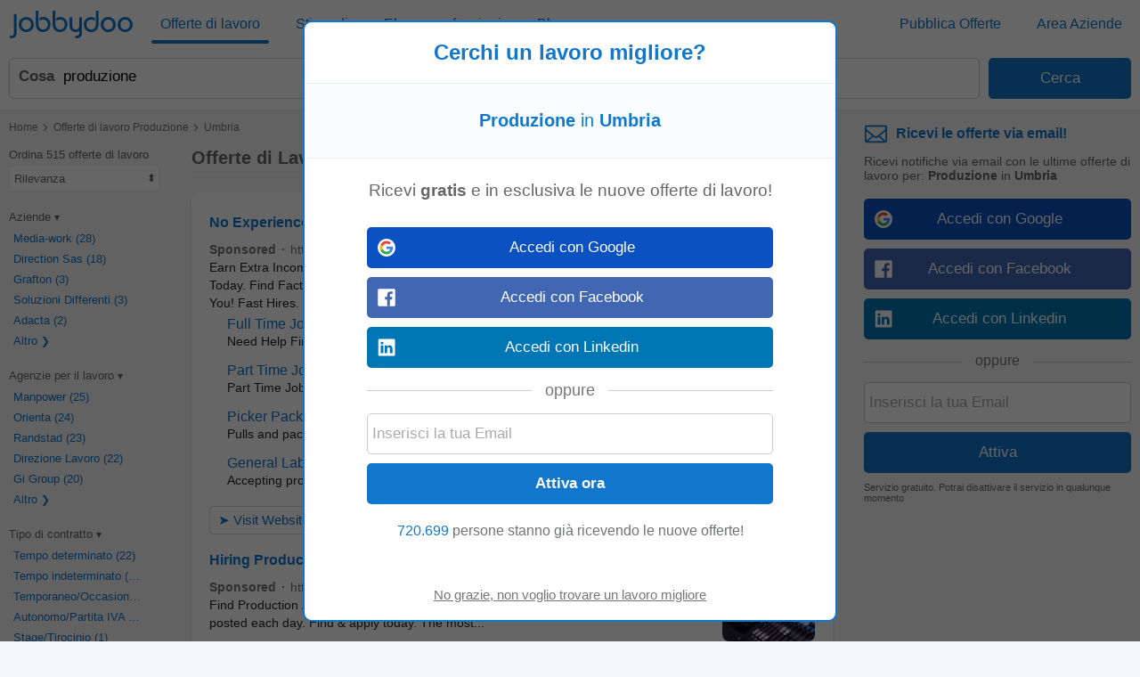

--- FILE ---
content_type: text/html; charset=UTF-8
request_url: https://syndicatedsearch.goog/afs/ads?sjk=pA7f0zUITaWvhqt%2FTELZ6Q%3D%3D&psid=8505005394&adpage=1&channel=1762794665%2B6652813869&iab_gdprApplies=false&client=pub-2783404698413455&q=Offerte%20di%20lavoro%20Produzione&r=m&hl=it&cpp=5&type=0&oe=UTF-8&ie=UTF-8&fexp=21404%2C17300002%2C17301431%2C17301432%2C17301436%2C17301266%2C72717108&format=p2%7Cn3&ad=n3p2&nocache=661768804365349&num=0&output=uds_ads_only&v=3&bsl=8&pac=2&u_his=2&u_tz=0&dt=1768804365372&u_w=1280&u_h=720&biw=1280&bih=720&psw=1280&psh=720&frm=0&uio=--&cont=csa-top-1%7Ccsa-bottom-1&drt=0&jsid=csa&jsv=855242569&rurl=https%3A%2F%2Fwww.jobbydoo.it%2Flavoro-produzione-in-umbria
body_size: 13574
content:
<!doctype html><html lang="it-US"> <head> <style id="ssr-boilerplate">body{-webkit-text-size-adjust:100%; font-family:arial,sans-serif; margin:0;}.div{-webkit-box-flex:0 0; -webkit-flex-shrink:0; flex-shrink:0;max-width:100%;}.span:last-child, .div:last-child{-webkit-box-flex:1 0; -webkit-flex-shrink:1; flex-shrink:1;}.a{text-decoration:none; text-transform:none; color:inherit; display:inline-block;}.span{-webkit-box-flex:0 0; -webkit-flex-shrink:0; flex-shrink:0;display:inline-block; overflow:hidden; text-transform:none;}.img{border:none; max-width:100%; max-height:100%;}.i_{display:-ms-flexbox; display:-webkit-box; display:-webkit-flex; display:flex;-ms-flex-align:start; -webkit-box-align:start; -webkit-align-items:flex-start; align-items:flex-start;box-sizing:border-box; overflow:hidden;}.v_{-webkit-box-flex:1 0; -webkit-flex-shrink:1; flex-shrink:1;}.j_>span:last-child, .j_>div:last-child, .w_, .w_:last-child{-webkit-box-flex:0 0; -webkit-flex-shrink:0; flex-shrink:0;}.l_{-ms-overflow-style:none; scrollbar-width:none;}.l_::-webkit-scrollbar{display:none;}.s_{position:relative; display:inline-block;}.u_{position:absolute; top:0; left:0; height:100%; background-repeat:no-repeat; background-size:auto 100%;}.t_{display:block;}.r_{display:-ms-flexbox; display:-webkit-box; display:-webkit-flex; display:flex;-ms-flex-align:center; -webkit-box-align:center; -webkit-align-items:center; align-items:center;-ms-flex-pack:center; -webkit-box-pack:center; -webkit-justify-content:center; justify-content:center;}.q_{box-sizing:border-box; max-width:100%; max-height:100%; overflow:hidden;display:-ms-flexbox; display:-webkit-box; display:-webkit-flex; display:flex;-ms-flex-align:center; -webkit-box-align:center; -webkit-align-items:center; align-items:center;-ms-flex-pack:center; -webkit-box-pack:center; -webkit-justify-content:center; justify-content:center;}.n_{text-overflow:ellipsis; white-space:nowrap;}.p_{-ms-flex-negative:1; max-width: 100%;}.m_{overflow:hidden;}.o_{white-space:nowrap;}.x_{cursor:pointer;}.y_{display:none; position:absolute; z-index:1;}.k_>div:not(.y_) {display:-webkit-inline-box; display:-moz-inline-box; display:-ms-inline-flexbox; display:-webkit-inline-flex; display:inline-flex; vertical-align:middle;}.k_.topAlign>div{vertical-align:top;}.k_.centerAlign>div{vertical-align:middle;}.k_.bottomAlign>div{vertical-align:bottom;}.k_>span, .k_>a, .k_>img, .k_{display:inline; vertical-align:middle;}.si101:nth-of-type(5n+1) > .si141{border-left: #1f8a70 7px solid;}.rssAttrContainer ~ .si101:nth-of-type(5n+2) > .si141{border-left: #1f8a70 7px solid;}.si101:nth-of-type(5n+3) > .si141{border-left: #bedb39 7px solid;}.rssAttrContainer ~ .si101:nth-of-type(5n+4) > .si141{border-left: #bedb39 7px solid;}.si101:nth-of-type(5n+5) > .si141{border-left: #ffe11a 7px solid;}.rssAttrContainer ~ .si101:nth-of-type(5n+6) > .si141{border-left: #ffe11a 7px solid;}.si101:nth-of-type(5n+2) > .si141{border-left: #fd7400 7px solid;}.rssAttrContainer ~ .si101:nth-of-type(5n+3) > .si141{border-left: #fd7400 7px solid;}.si101:nth-of-type(5n+4) > .si141{border-left: #004358 7px solid;}.rssAttrContainer ~ .si101:nth-of-type(5n+5) > .si141{border-left: #004358 7px solid;}.z_{cursor:pointer;}.si130{display:inline; text-transform:inherit;}.flexAlignStart{-ms-flex-align:start; -webkit-box-align:start; -webkit-align-items:flex-start; align-items:flex-start;}.flexAlignBottom{-ms-flex-align:end; -webkit-box-align:end; -webkit-align-items:flex-end; align-items:flex-end;}.flexAlignCenter{-ms-flex-align:center; -webkit-box-align:center; -webkit-align-items:center; align-items:center;}.flexAlignStretch{-ms-flex-align:stretch; -webkit-box-align:stretch; -webkit-align-items:stretch; align-items:stretch;}.flexJustifyStart{-ms-flex-pack:start; -webkit-box-pack:start; -webkit-justify-content:flex-start; justify-content:flex-start;}.flexJustifyCenter{-ms-flex-pack:center; -webkit-box-pack:center; -webkit-justify-content:center; justify-content:center;}.flexJustifyEnd{-ms-flex-pack:end; -webkit-box-pack:end; -webkit-justify-content:flex-end; justify-content:flex-end;}</style>  <style>.si101{background-color:#ffffff;font-family:"Helvetica Neue",arial,sans-serif;font-size:14px;line-height:20px;padding-bottom:5px;padding-left:0px;padding-right:0px;padding-top:11px;color:#222222;}.si32{width:100%; -ms-flex-negative:1;-webkit-box-flex:1 0; -webkit-flex-shrink:1; flex-shrink:1;}.si33{width:100%; -ms-flex-negative:1;-webkit-box-flex:1 0; -webkit-flex-shrink:1; flex-shrink:1;}.si39{margin-bottom:8px;margin-right:8px;}.si27{font-weight:700;font-family:"Helvetica Neue",arial,sans-serif;font-size:16px;line-height:25px;color:#1177cc;width:100%; -ms-flex-negative:1;-webkit-box-flex:1 0; -webkit-flex-shrink:1; flex-shrink:1;}.si27:hover{text-decoration:underline;}.si36{height:100%;width:100%; -ms-flex-negative:1;-webkit-box-flex:1 0; -webkit-flex-shrink:1; flex-shrink:1;}.si34{margin-bottom:0px;}.si42{width:100%; -ms-flex-negative:1;-webkit-box-flex:1 0; -webkit-flex-shrink:1; flex-shrink:1;}.si93{width:100%; -ms-flex-negative:1;-webkit-box-flex:1 0; -webkit-flex-shrink:1; flex-shrink:1;}.si28{font-size:14px;color:#767676;}.si92{padding-right:8px;width:100%; -ms-flex-negative:1;-webkit-box-flex:1 0; -webkit-flex-shrink:1; flex-shrink:1;}.si29{font-family:"Helvetica Neue",arial,sans-serif;font-size:14px;line-height:20px;max-width:600px;color:#222222;}.si96{margin-top:6px;}.si94{margin-right:8px;}.si90{margin-top:6px;}.si35{margin-left:20px;}.si38{height:100%;}.si37{height:100%;}.si1{color:#70757a;}.si5{border-radius:8px;}.si11{font-family:"Helvetica Neue",arial,sans-serif;font-size:12px;color:#70757a;}.si14{margin-left:0px;margin-top:10px;}.si15{font-family:"Helvetica Neue",arial,sans-serif;font-size:14px;line-height:24px;color:#1177cc;}.si15:hover{text-decoration:underline;}.si17{font-weight:400;font-size:14px;line-height:16px;margin-bottom:2px;}.si18{color:#1177cc;}.si18:hover{text-decoration:underline;}.si19{color:#222222;}.si20{font-family:"Helvetica Neue",arial,sans-serif;color:#767676;}.si21{font-weight:400;border-radius:4px;border:1px solid #DADCE0;font-size:15px;max-height:55px;margin-top:6px;padding-bottom:2px;padding-left:6px;padding-right:6px;padding-top:2px;color:#1177cc;}.si21:hover{text-decoration:underline;}.si22{padding-bottom:3px;padding-left:3px;padding-right:3px;padding-top:3px;}.si23{height:12px;margin-left:5px;width:12px;}.si69{max-width:104px;margin-left:8px;}.si70{padding-bottom:14px;padding-left:20px;padding-right:20px;padding-top:0px;}.si71{font-family:"Helvetica Neue",arial,sans-serif;font-size:16px;line-height:20px;color:#1177cc;}.si71:hover{text-decoration:underline;}.si102{border-radius:8px;}.si128{height:1px;width:100%; -ms-flex-negative:1;-webkit-box-flex:1 0; -webkit-flex-shrink:1; flex-shrink:1;}div>div.si128:last-child{display:none;}.si130{font-weight:700;}.si148{padding-right:0px;}.si149{height:18px;padding-left:8px;width:30px;}.si179{border-radius:8px;max-height:231px;max-width:440px;margin-bottom:12px;margin-top:12px;}.si179 > .aa_{background-color:#000000; opacity:0.02999999932944775; bottom:0; top:0; right:0; left:0; position:absolute;}.si3{font-family:"Helvetica Neue",arial,sans-serif;font-size:14px;line-height:14px;color:#666666;}.si24{color:#767676;}.si25{font-weight:700;border-radius:3px;font-size:14px;line-height:20px;color:#767676;}.si26{font-family:"Helvetica Neue",arial,sans-serif;}.si72{font-family:"Helvetica Neue",arial,sans-serif;font-size:14px;line-height:18px;color:#222222;}.adBadgeBullet{font-weight:700;padding-left:6px;padding-right:6px;}.y_{font-weight:400;background-color:#ffffff;border:1px solid #dddddd;font-family:sans-serif,arial,sans-serif;font-size:12px;line-height:12px;padding-bottom:5px;padding-left:5px;padding-right:5px;padding-top:5px;color:#666666;}.si2{padding-right:3px;}.srSpaceChar{width:3px;}.srLink{}.srLink:hover{text-decoration:underline;}.si7{padding-bottom:3px;padding-left:6px;padding-right:4px;}.ctdRatingSpacer{width:3px;}.si16{padding-left:3px;padding-right:3px;}.sitelinksLeftColumn{padding-right:20px;}.sitelinksRightColumn{padding-left:20px;}.exp-sitelinks-container{padding-top:4px;}.priceExtensionChipsExpandoPriceHyphen{margin-left:5px;}.priceExtensionChipsPrice{margin-left:5px;margin-right:5px;}.promotionExtensionOccasion{font-weight:700;}.promotionExtensionLink{}.promotionExtensionLink:hover{text-decoration:underline;}</style> <meta content="NOINDEX, NOFOLLOW" name="ROBOTS"> <meta content="telephone=no" name="format-detection"> <meta content="origin" name="referrer"> <title>Ads by Google</title>   </head> <body>  <div id="adBlock">   <div id="ssrad-master" data-csa-needs-processing="1" data-num-ads="2" class="parent_container"><div class="i_ div si135" style="-ms-flex-direction:column; -webkit-box-orient:vertical; -webkit-flex-direction:column; flex-direction:column;-ms-flex-pack:start; -webkit-box-pack:start; -webkit-justify-content:flex-start; justify-content:flex-start;-ms-flex-align:stretch; -webkit-box-align:stretch; -webkit-align-items:stretch; align-items:stretch;" data-ad-container="1"><div id="e1" class="i_ div clicktrackedAd_js si101" style="-ms-flex-direction:column; -webkit-box-orient:vertical; -webkit-flex-direction:column; flex-direction:column;"><div class="i_ div si32" style="-ms-flex-direction:row; -webkit-box-orient:horizontal; -webkit-flex-direction:row; flex-direction:row;-ms-flex-pack:start; -webkit-box-pack:start; -webkit-justify-content:flex-start; justify-content:flex-start;-ms-flex-align:stretch; -webkit-box-align:stretch; -webkit-align-items:stretch; align-items:stretch;"><div class="i_ div si33" style="-ms-flex-direction:column; -webkit-box-orient:vertical; -webkit-flex-direction:column; flex-direction:column;-ms-flex-pack:start; -webkit-box-pack:start; -webkit-justify-content:flex-start; justify-content:flex-start;-ms-flex-align:stretch; -webkit-box-align:stretch; -webkit-align-items:stretch; align-items:stretch;"><div class="i_ div si39" style="-ms-flex-direction:row; -webkit-box-orient:horizontal; -webkit-flex-direction:row; flex-direction:row;"><a class="p_ si27 a" href="https://syndicatedsearch.goog/aclk?sa=L&amp;pf=1&amp;ai=DChsSEwi3yqHf_ZaSAxXeK9QBHVPXI9wYACICCAEQARoCb2E&amp;co=1&amp;ase=2&amp;gclid=EAIaIQobChMIt8qh3_2WkgMV3ivUAR1T1yPcEAAYASAAEgJ8IPD_BwE&amp;cid=[base64]&amp;cce=2&amp;category=acrcp_v1_32&amp;sig=AOD64_0KwtowEQ8HIYMunvkCEAvP4GEg6g&amp;q&amp;nis=4&amp;adurl=https://www.jobs2careers.com/search/results?q%3Dwarehouse%26l%3D%26c1%3D2%26c2%3D0%26c3%3Dfactory%2520worker%2520jobs%26c4%3D3%26c5%3D23068%26adpos%3D%26matchtype%3Db%26network%3Ds%26device%3Dc%26devicemodel%3D%26kw%3Dfactory%2520worker%2520jobs%26pl%3D%26ifmobile%3Dn%26ifsearch%3Dy%26ifcontent%3D%26creative%3D792407466393%26geo%3D1023640%26int%3D%26gad_source%3D5%26gad_campaignid%3D23457872560%26gclid%3DEAIaIQobChMIt8qh3_2WkgMV3ivUAR1T1yPcEAAYASAAEgJ8IPD_BwE" data-nb="0" attributionsrc="" data-set-target="1" target="_top"><span data-lines="2" data-truncate="0" class="span" style="display: -webkit-box; -webkit-box-orient: vertical; overflow: hidden; -webkit-line-clamp: 2; ">No Experience Required - $17-45/Hr - Hiring Immediately</span></a></div><div class="i_ div si41" style="-ms-flex-direction:row; -webkit-box-orient:horizontal; -webkit-flex-direction:row; flex-direction:row;"><div class="i_ div si36 v_" style="-ms-flex-direction:column; -webkit-box-orient:vertical; -webkit-flex-direction:column; flex-direction:column;-ms-flex-pack:start; -webkit-box-pack:start; -webkit-justify-content:flex-start; justify-content:flex-start;-ms-flex-align:stretch; -webkit-box-align:stretch; -webkit-align-items:stretch; align-items:stretch;"><div class="i_ div si34" style="-ms-flex-direction:row; -webkit-box-orient:horizontal; -webkit-flex-direction:row; flex-direction:row;-ms-flex-pack:start; -webkit-box-pack:start; -webkit-justify-content:flex-start; justify-content:flex-start;-ms-flex-align:center; -webkit-box-align:center; -webkit-align-items:center; align-items:center;-ms-flex-wrap:wrap; -webkit-flex-wrap:wrap; flex-wrap:wrap;"><div class="i_ div si42" style="-ms-flex-direction:row; -webkit-box-orient:horizontal; -webkit-flex-direction:row; flex-direction:row;-ms-flex-pack:start; -webkit-box-pack:start; -webkit-justify-content:flex-start; justify-content:flex-start;-ms-flex-align:center; -webkit-box-align:center; -webkit-align-items:center; align-items:center;"><div class="i_ div si93 v_" style="-ms-flex-direction:row; -webkit-box-orient:horizontal; -webkit-flex-direction:row; flex-direction:row;-ms-flex-pack:start; -webkit-box-pack:start; -webkit-justify-content:flex-start; justify-content:flex-start;-ms-flex-align:center; -webkit-box-align:center; -webkit-align-items:center; align-items:center;"><div class="i_ div si25 w_" style="-ms-flex-direction:row; -webkit-box-orient:horizontal; -webkit-flex-direction:row; flex-direction:row;"><span class="p_  span">Sponsored</span><span class="p_ adBadgeBullet span">·</span></div><a class="m_ n_ si28 a" data-lines="1" data-truncate="0" href="https://syndicatedsearch.goog/aclk?sa=L&amp;pf=1&amp;ai=DChsSEwi3yqHf_ZaSAxXeK9QBHVPXI9wYACICCAEQARoCb2E&amp;co=1&amp;ase=2&amp;gclid=EAIaIQobChMIt8qh3_2WkgMV3ivUAR1T1yPcEAAYASAAEgJ8IPD_BwE&amp;cid=[base64]&amp;cce=2&amp;category=acrcp_v1_32&amp;sig=AOD64_0KwtowEQ8HIYMunvkCEAvP4GEg6g&amp;q&amp;nis=4&amp;adurl=https://www.jobs2careers.com/search/results?q%3Dwarehouse%26l%3D%26c1%3D2%26c2%3D0%26c3%3Dfactory%2520worker%2520jobs%26c4%3D3%26c5%3D23068%26adpos%3D%26matchtype%3Db%26network%3Ds%26device%3Dc%26devicemodel%3D%26kw%3Dfactory%2520worker%2520jobs%26pl%3D%26ifmobile%3Dn%26ifsearch%3Dy%26ifcontent%3D%26creative%3D792407466393%26geo%3D1023640%26int%3D%26gad_source%3D5%26gad_campaignid%3D23457872560%26gclid%3DEAIaIQobChMIt8qh3_2WkgMV3ivUAR1T1yPcEAAYASAAEgJ8IPD_BwE" data-nb="1" attributionsrc="" data-set-target="1" target="_top">https://www.<span style='display:inline;text-transform:inherit;' class="si130 span">job</span>s2careers.com/warehouse-<span style='display:inline;text-transform:inherit;' class="si130 span">job</span>s</a><div class="i_ div w_" style="-ms-flex-direction:row; -webkit-box-orient:horizontal; -webkit-flex-direction:row; flex-direction:row;-ms-flex-pack:center; -webkit-box-pack:center; -webkit-justify-content:center; justify-content:center;-ms-flex-align:center; -webkit-box-align:center; -webkit-align-items:center; align-items:center;"><a href="https://adssettings.google.com/whythisad?source=afs_3p&amp;reasons=[base64]&amp;hl=it&amp;opi=122715837" data-notrack="true" data-set-target="1" target="_top" class="a q_ si149"><img src="https://www.google.com/images/afs/snowman.png" alt="" loading="lazy" class="img" data-pingback-type="wtac"></a></div></div></div></div><div class="i_ div si91" style="-ms-flex-direction:row; -webkit-box-orient:horizontal; -webkit-flex-direction:row; flex-direction:row;"><div class="i_ div si92 v_" style="-ms-flex-direction:column; -webkit-box-orient:vertical; -webkit-flex-direction:column; flex-direction:column;-ms-flex-pack:start; -webkit-box-pack:start; -webkit-justify-content:flex-start; justify-content:flex-start;-ms-flex-align:stretch; -webkit-box-align:stretch; -webkit-align-items:stretch; align-items:stretch;"><span class="p_ si29 span"><span data-lines="4" data-truncate="0" class="span" style="display: -webkit-box; -webkit-box-orient: vertical; overflow: hidden; -webkit-line-clamp: 4; ">Earn Extra Income And Apply To New factory worker jobs. No Experience 
Required. Apply Today. Find Factory worker jobs With Higher Wages, Paid 
Time Offs &amp; Flexible Schedules Near You! Fast Hires.</span></span></div></div><div class="i_ div exp-sitelinks-container" style="-ms-flex-direction:column; -webkit-box-orient:vertical; -webkit-flex-direction:column; flex-direction:column;"><div class="i_ div si70" style="-ms-flex-direction:column; -webkit-box-orient:vertical; -webkit-flex-direction:column; flex-direction:column;-ms-flex-pack:start; -webkit-box-pack:start; -webkit-justify-content:flex-start; justify-content:flex-start;-ms-flex-align:stretch; -webkit-box-align:stretch; -webkit-align-items:stretch; align-items:stretch;"><a class="m_ n_ si71 a" data-lines="1" data-truncate="0" href="https://syndicatedsearch.goog/aclk?sa=L&amp;pf=1&amp;ai=DChsSEwi3yqHf_ZaSAxXeK9QBHVPXI9wYACICCAEQBBoCb2E&amp;co=1&amp;ase=2&amp;gclid=EAIaIQobChMIt8qh3_2WkgMV3ivUAR1T1yPcEAAYASABEgLK3vD_BwE&amp;cid=[base64]&amp;cce=2&amp;category=acrcp_v1_32&amp;sig=AOD64_15jvsfGglgd0Muzco_ZYxFrDNSKA&amp;nis=4&amp;adurl=https://www.jobs2careers.com/search/results?q%3Dfull%2Btime%26c1%3D2%26c2%3D0%26c3%3Dfactory%2520worker%2520jobs%26c4%3D3%26c5%3D23068%26adpos%3D%26matchtype%3Db%26network%3Ds%26device%3Dc%26devicemodel%3D%26kw%3Dfactory%2520worker%2520jobs%26pl%3D%26ifmobile%3Dn%26ifsearch%3Dy%26ifcontent%3D%26creative%3D792407466393%26geo%3D1023640%26int%3D%26gad_source%3D5%26gad_campaignid%3D23457872560%26gclid%3DEAIaIQobChMIt8qh3_2WkgMV3ivUAR1T1yPcEAAYASABEgLK3vD_BwE" data-nb="6" attributionsrc="" data-set-target="1" target="_top">Full Time Jobs</a><span data-lines="1" data-truncate="0" class="m_ n_ si72 span">Need Help Finding a Full Time Job? 1000&#39;s of Companies Hiring Near You</span></div><div class="i_ div si70" style="-ms-flex-direction:column; -webkit-box-orient:vertical; -webkit-flex-direction:column; flex-direction:column;-ms-flex-pack:start; -webkit-box-pack:start; -webkit-justify-content:flex-start; justify-content:flex-start;-ms-flex-align:stretch; -webkit-box-align:stretch; -webkit-align-items:stretch; align-items:stretch;"><a class="m_ n_ si71 a" data-lines="1" data-truncate="0" href="https://syndicatedsearch.goog/aclk?sa=L&amp;pf=1&amp;ai=DChsSEwi3yqHf_ZaSAxXeK9QBHVPXI9wYACICCAEQBhoCb2E&amp;co=1&amp;ase=2&amp;gclid=EAIaIQobChMIt8qh3_2WkgMV3ivUAR1T1yPcEAAYASACEgIWO_D_BwE&amp;cid=[base64]&amp;cce=2&amp;category=acrcp_v1_32&amp;sig=AOD64_0_Dnih4Mqak0Lo5_qAZbDuabchhA&amp;nis=4&amp;adurl=https://www.jobs2careers.com/search/results?q%3DPart%2BTime%26c1%3D2%26c2%3D0%26c3%3Dfactory%2520worker%2520jobs%26c4%3D3%26c5%3D23068%26adpos%3D%26matchtype%3Db%26network%3Ds%26device%3Dc%26devicemodel%3D%26kw%3Dfactory%2520worker%2520jobs%26pl%3D%26ifmobile%3Dn%26ifsearch%3Dy%26ifcontent%3D%26creative%3D792407466393%26geo%3D1023640%26int%3D%26gad_source%3D5%26gad_campaignid%3D23457872560%26gclid%3DEAIaIQobChMIt8qh3_2WkgMV3ivUAR1T1yPcEAAYASACEgIWO_D_BwE" data-nb="6" attributionsrc="" data-set-target="1" target="_top">Part Time Jobs</a><span data-lines="1" data-truncate="0" class="m_ n_ si72 span">Part Time Jobs, Careers, Employment All Flexible Job Options Near You</span></div><div class="i_ div si70" style="-ms-flex-direction:column; -webkit-box-orient:vertical; -webkit-flex-direction:column; flex-direction:column;-ms-flex-pack:start; -webkit-box-pack:start; -webkit-justify-content:flex-start; justify-content:flex-start;-ms-flex-align:stretch; -webkit-box-align:stretch; -webkit-align-items:stretch; align-items:stretch;"><a class="m_ n_ si71 a" data-lines="1" data-truncate="0" href="https://syndicatedsearch.goog/aclk?sa=L&amp;pf=1&amp;ai=DChsSEwi3yqHf_ZaSAxXeK9QBHVPXI9wYACICCAEQCRoCb2E&amp;co=1&amp;ase=2&amp;gclid=EAIaIQobChMIt8qh3_2WkgMV3ivUAR1T1yPcEAAYASADEgKN2vD_BwE&amp;cid=[base64]&amp;cce=2&amp;category=acrcp_v1_32&amp;sig=AOD64_2om6K1361Zxvt8DiByarS4U93O1A&amp;nis=4&amp;adurl=https://www.jobs2careers.com/search/results?q%3Dpacker%26l%3D%26c1%3D2%26c2%3D0%26c3%3Dfactory%2520worker%2520jobs%26c4%3D3%26c5%3D23068%26adpos%3D%26matchtype%3Db%26network%3Ds%26device%3Dc%26devicemodel%3D%26kw%3Dfactory%2520worker%2520jobs%26pl%3D%26ifmobile%3Dn%26ifsearch%3Dy%26ifcontent%3D%26creative%3D792407466393%26geo%3D1023640%26int%3D%26gad_source%3D5%26gad_campaignid%3D23457872560%26gclid%3DEAIaIQobChMIt8qh3_2WkgMV3ivUAR1T1yPcEAAYASADEgKN2vD_BwE" data-nb="6" attributionsrc="" data-set-target="1" target="_top">Picker Packer</a><span data-lines="1" data-truncate="0" class="m_ n_ si72 span">Pulls and packs product on orders Pulling from shelves to be shipped</span></div><div class="i_ div si70" style="-ms-flex-direction:column; -webkit-box-orient:vertical; -webkit-flex-direction:column; flex-direction:column;-ms-flex-pack:start; -webkit-box-pack:start; -webkit-justify-content:flex-start; justify-content:flex-start;-ms-flex-align:stretch; -webkit-box-align:stretch; -webkit-align-items:stretch; align-items:stretch;"><a class="m_ n_ si71 a" data-lines="1" data-truncate="0" href="https://syndicatedsearch.goog/aclk?sa=L&amp;pf=1&amp;ai=DChsSEwi3yqHf_ZaSAxXeK9QBHVPXI9wYACICCAEQChoCb2E&amp;co=1&amp;ase=2&amp;gclid=EAIaIQobChMIt8qh3_2WkgMV3ivUAR1T1yPcEAAYASAEEgIcm_D_BwE&amp;cid=[base64]&amp;cce=2&amp;category=acrcp_v1_32&amp;sig=AOD64_1U-f-Bo996YIazdejXTgjiblJVeg&amp;nis=4&amp;adurl=https://www.jobs2careers.com/search/results?q%3Dlabor%26l%3D%26c1%3D2%26c2%3D0%26c3%3Dfactory%2520worker%2520jobs%26c4%3D3%26c5%3D23068%26adpos%3D%26matchtype%3Db%26network%3Ds%26device%3Dc%26devicemodel%3D%26kw%3Dfactory%2520worker%2520jobs%26pl%3D%26ifmobile%3Dn%26ifsearch%3Dy%26ifcontent%3D%26creative%3D792407466393%26geo%3D1023640%26int%3D%26gad_source%3D5%26gad_campaignid%3D23457872560%26gclid%3DEAIaIQobChMIt8qh3_2WkgMV3ivUAR1T1yPcEAAYASAEEgIcm_D_BwE" data-nb="6" attributionsrc="" data-set-target="1" target="_top">General Labor</a><span data-lines="1" data-truncate="0" class="m_ n_ si72 span">Accepting products, storing items. Preparing items for delivery.</span></div></div><div class="i_ div si38" style="-ms-flex-direction:row; -webkit-box-orient:horizontal; -webkit-flex-direction:row; flex-direction:row;-ms-flex-pack:start; -webkit-box-pack:start; -webkit-justify-content:flex-start; justify-content:flex-start;-ms-flex-align:end; -webkit-box-align:end; -webkit-align-items:flex-end; align-items:flex-end;"><div class="i_ div" style="-ms-flex-direction:row; -webkit-box-orient:horizontal; -webkit-flex-direction:row; flex-direction:row;"><div class="i_ div" style="-ms-flex-direction:row; -webkit-box-orient:horizontal; -webkit-flex-direction:row; flex-direction:row;"><a href="https://syndicatedsearch.goog/aclk?sa=L&amp;pf=1&amp;ai=DChsSEwi3yqHf_ZaSAxXeK9QBHVPXI9wYACICCAEQARoCb2E&amp;co=1&amp;ase=2&amp;gclid=EAIaIQobChMIt8qh3_2WkgMV3ivUAR1T1yPcEAAYASAAEgJ8IPD_BwE&amp;cid=[base64]&amp;cce=2&amp;category=acrcp_v1_32&amp;sig=AOD64_0KwtowEQ8HIYMunvkCEAvP4GEg6g&amp;q&amp;nis=4&amp;adurl=https://www.jobs2careers.com/search/results?q%3Dwarehouse%26l%3D%26c1%3D2%26c2%3D0%26c3%3Dfactory%2520worker%2520jobs%26c4%3D3%26c5%3D23068%26adpos%3D%26matchtype%3Db%26network%3Ds%26device%3Dc%26devicemodel%3D%26kw%3Dfactory%2520worker%2520jobs%26pl%3D%26ifmobile%3Dn%26ifsearch%3Dy%26ifcontent%3D%26creative%3D792407466393%26geo%3D1023640%26int%3D%26gad_source%3D5%26gad_campaignid%3D23457872560%26gclid%3DEAIaIQobChMIt8qh3_2WkgMV3ivUAR1T1yPcEAAYASAAEgJ8IPD_BwE" data-nb="8" attributionsrc="" data-set-target="1" target="_top" class="i_ a si21" style="-ms-flex-direction:row; -webkit-box-orient:horizontal; -webkit-flex-direction:row; flex-direction:row;-ms-flex-pack:center; -webkit-box-pack:center; -webkit-justify-content:center; justify-content:center;-ms-flex-align:center; -webkit-box-align:center; -webkit-align-items:center; align-items:center;"><span class="p_ si22 span">➤ Visit Website</span></a></div></div></div></div></div></div></div></div><div id="e2" class="i_ div clicktrackedAd_js si101" style="-ms-flex-direction:column; -webkit-box-orient:vertical; -webkit-flex-direction:column; flex-direction:column;"><div class="i_ div si32" style="-ms-flex-direction:row; -webkit-box-orient:horizontal; -webkit-flex-direction:row; flex-direction:row;-ms-flex-pack:start; -webkit-box-pack:start; -webkit-justify-content:flex-start; justify-content:flex-start;-ms-flex-align:stretch; -webkit-box-align:stretch; -webkit-align-items:stretch; align-items:stretch;"><div class="i_ div si33" style="-ms-flex-direction:column; -webkit-box-orient:vertical; -webkit-flex-direction:column; flex-direction:column;-ms-flex-pack:start; -webkit-box-pack:start; -webkit-justify-content:flex-start; justify-content:flex-start;-ms-flex-align:stretch; -webkit-box-align:stretch; -webkit-align-items:stretch; align-items:stretch;"><div class="i_ div si39" style="-ms-flex-direction:row; -webkit-box-orient:horizontal; -webkit-flex-direction:row; flex-direction:row;"><a class="p_ si27 a" href="https://syndicatedsearch.goog/aclk?sa=L&amp;pf=1&amp;ai=DChsSEwi3yqHf_ZaSAxXeK9QBHVPXI9wYACICCAEQABoCb2E&amp;co=1&amp;ase=2&amp;gclid=EAIaIQobChMIt8qh3_2WkgMV3ivUAR1T1yPcEAAYAiAAEgIIBfD_BwE&amp;cid=[base64]&amp;cce=2&amp;category=acrcp_v1_32&amp;sig=AOD64_072yM82OphHZ1_JsL1zgfYsWrsxQ&amp;q&amp;nis=4&amp;adurl=https://staffmeup.com/?utm_source%3Dgoogle%26utm_medium%3Dpaid%2520search%26utm_campaign%3D21404125871_166233668360%26utm_content%3Dproduction%2520assistantb%26utm_medium%3Dcpc%26utm_source%3Dgoogle%26utm_channel%3Ds%26utm_campaign%3D%7BCampaignName%7D%26utm_adgroup%3D%7BAdGroupName%7D%26utm_content%3D709502066153%26utm_term%3Dproduction%2520assistant%26utm_matchtype%3Db%26utm_device%3Dc%26gad_source%3D5%26gad_campaignid%3D21404125871%26gclid%3DEAIaIQobChMIt8qh3_2WkgMV3ivUAR1T1yPcEAAYAiAAEgIIBfD_BwE" data-nb="0" attributionsrc="" data-set-target="1" target="_top"><span data-lines="2" data-truncate="0" class="span" style="display: -webkit-box; -webkit-box-orient: vertical; overflow: hidden; -webkit-line-clamp: 2; ">Hiring Production Assistant</span></a></div><div class="i_ div si41" style="-ms-flex-direction:row; -webkit-box-orient:horizontal; -webkit-flex-direction:row; flex-direction:row;"><div class="i_ div si36 v_" style="-ms-flex-direction:column; -webkit-box-orient:vertical; -webkit-flex-direction:column; flex-direction:column;-ms-flex-pack:start; -webkit-box-pack:start; -webkit-justify-content:flex-start; justify-content:flex-start;-ms-flex-align:stretch; -webkit-box-align:stretch; -webkit-align-items:stretch; align-items:stretch;"><div class="i_ div si34" style="-ms-flex-direction:row; -webkit-box-orient:horizontal; -webkit-flex-direction:row; flex-direction:row;-ms-flex-pack:start; -webkit-box-pack:start; -webkit-justify-content:flex-start; justify-content:flex-start;-ms-flex-align:center; -webkit-box-align:center; -webkit-align-items:center; align-items:center;-ms-flex-wrap:wrap; -webkit-flex-wrap:wrap; flex-wrap:wrap;"><div class="i_ div si42" style="-ms-flex-direction:row; -webkit-box-orient:horizontal; -webkit-flex-direction:row; flex-direction:row;-ms-flex-pack:start; -webkit-box-pack:start; -webkit-justify-content:flex-start; justify-content:flex-start;-ms-flex-align:center; -webkit-box-align:center; -webkit-align-items:center; align-items:center;"><div class="i_ div si93 v_" style="-ms-flex-direction:row; -webkit-box-orient:horizontal; -webkit-flex-direction:row; flex-direction:row;-ms-flex-pack:start; -webkit-box-pack:start; -webkit-justify-content:flex-start; justify-content:flex-start;-ms-flex-align:center; -webkit-box-align:center; -webkit-align-items:center; align-items:center;"><div class="i_ div si25 w_" style="-ms-flex-direction:row; -webkit-box-orient:horizontal; -webkit-flex-direction:row; flex-direction:row;"><span class="p_  span">Sponsored</span><span class="p_ adBadgeBullet span">·</span></div><a class="m_ n_ si28 a" data-lines="1" data-truncate="0" href="https://syndicatedsearch.goog/aclk?sa=L&amp;pf=1&amp;ai=DChsSEwi3yqHf_ZaSAxXeK9QBHVPXI9wYACICCAEQABoCb2E&amp;co=1&amp;ase=2&amp;gclid=EAIaIQobChMIt8qh3_2WkgMV3ivUAR1T1yPcEAAYAiAAEgIIBfD_BwE&amp;cid=[base64]&amp;cce=2&amp;category=acrcp_v1_32&amp;sig=AOD64_072yM82OphHZ1_JsL1zgfYsWrsxQ&amp;q&amp;nis=4&amp;adurl=https://staffmeup.com/?utm_source%3Dgoogle%26utm_medium%3Dpaid%2520search%26utm_campaign%3D21404125871_166233668360%26utm_content%3Dproduction%2520assistantb%26utm_medium%3Dcpc%26utm_source%3Dgoogle%26utm_channel%3Ds%26utm_campaign%3D%7BCampaignName%7D%26utm_adgroup%3D%7BAdGroupName%7D%26utm_content%3D709502066153%26utm_term%3Dproduction%2520assistant%26utm_matchtype%3Db%26utm_device%3Dc%26gad_source%3D5%26gad_campaignid%3D21404125871%26gclid%3DEAIaIQobChMIt8qh3_2WkgMV3ivUAR1T1yPcEAAYAiAAEgIIBfD_BwE" data-nb="1" attributionsrc="" data-set-target="1" target="_top">https://www.staffmeup.com/</a><div class="i_ div w_" style="-ms-flex-direction:row; -webkit-box-orient:horizontal; -webkit-flex-direction:row; flex-direction:row;-ms-flex-pack:center; -webkit-box-pack:center; -webkit-justify-content:center; justify-content:center;-ms-flex-align:center; -webkit-box-align:center; -webkit-align-items:center; align-items:center;"><a href="https://adssettings.google.com/whythisad?source=afs_3p&amp;reasons=[base64]&amp;hl=it&amp;opi=122715837" data-notrack="true" data-set-target="1" target="_top" class="a q_ si149"><img src="https://www.google.com/images/afs/snowman.png" alt="" loading="lazy" class="img" data-pingback-type="wtac"></a></div></div></div></div><div class="i_ div si91" style="-ms-flex-direction:row; -webkit-box-orient:horizontal; -webkit-flex-direction:row; flex-direction:row;"><div class="i_ div si92 v_" style="-ms-flex-direction:column; -webkit-box-orient:vertical; -webkit-flex-direction:column; flex-direction:column;-ms-flex-pack:start; -webkit-box-pack:start; -webkit-justify-content:flex-start; justify-content:flex-start;-ms-flex-align:stretch; -webkit-box-align:stretch; -webkit-align-items:stretch; align-items:stretch;"><span class="p_ si29 span"><span data-lines="4" data-truncate="0" class="span" style="display: -webkit-box; -webkit-box-orient: vertical; overflow: hidden; -webkit-line-clamp: 4; ">Find Production Assistant Gigs - Hundreds of new TV, film, and digital 
production jobs posted each day. Find &amp; apply today. The most...</span></span></div></div><div class="i_ div si43" style="-ms-flex-direction:row; -webkit-box-orient:horizontal; -webkit-flex-direction:row; flex-direction:row;"><div class="i_ div si35" style="-ms-flex-direction:row; -webkit-box-orient:horizontal; -webkit-flex-direction:row; flex-direction:row;"><div class="i_ div si14" style="-ms-flex-direction:row; -webkit-box-orient:horizontal; -webkit-flex-direction:row; flex-direction:row;"><div class="i_ div sitelinksTextContainer" style="-ms-flex-direction:row; -webkit-box-orient:horizontal; -webkit-flex-direction:row; flex-direction:row;-ms-flex-pack:start; -webkit-box-pack:start; -webkit-justify-content:flex-start; justify-content:flex-start;-ms-flex-align:start; -webkit-box-align:start; -webkit-align-items:flex-start; align-items:flex-start;"><div class="i_ div sitelinksLeftColumn" style="-ms-flex-direction:column; -webkit-box-orient:vertical; -webkit-flex-direction:column; flex-direction:column;-ms-flex-pack:start; -webkit-box-pack:start; -webkit-justify-content:flex-start; justify-content:flex-start;-ms-flex-align:stretch; -webkit-box-align:stretch; -webkit-align-items:stretch; align-items:stretch;"><a class="m_ n_ si15 a" data-lines="1" data-truncate="0" href="https://syndicatedsearch.goog/aclk?sa=L&amp;pf=1&amp;ai=DChsSEwi3yqHf_ZaSAxXeK9QBHVPXI9wYACICCAEQAhoCb2E&amp;co=1&amp;ase=2&amp;gclid=EAIaIQobChMIt8qh3_2WkgMV3ivUAR1T1yPcEAAYAiABEgL9SfD_BwE&amp;cid=[base64]&amp;cce=2&amp;category=acrcp_v1_32&amp;sig=AOD64_2fouqTPu68LueXbuCl4VpDyqmoDg&amp;nis=4&amp;adurl=https://staffmeup.com/jobs?utm_source%3Dgoogle%26utm_medium%3Dpaid%2520search%26utm_campaign%3D21404125871_166233668360%26utm_content%3Dproduction%2520assistantb%26utm_medium%3Dcpc%26utm_source%3Dgoogle%26utm_channel%3Ds%26utm_campaign%3D%7BCampaignName%7D%26utm_adgroup%3D%7BAdGroupName%7D%26utm_content%3D709502066153%26utm_term%3Dproduction%2520assistant%26utm_matchtype%3Db%26utm_device%3Dc%26gad_source%3D5%26gad_campaignid%3D21404125871%26gclid%3DEAIaIQobChMIt8qh3_2WkgMV3ivUAR1T1yPcEAAYAiABEgL9SfD_BwE" data-nb="6" attributionsrc="" data-set-target="1" target="_top">Search Jobs</a><a class="m_ n_ si15 a" data-lines="1" data-truncate="0" href="https://syndicatedsearch.goog/aclk?sa=L&amp;pf=1&amp;ai=DChsSEwi3yqHf_ZaSAxXeK9QBHVPXI9wYACICCAEQBRoCb2E&amp;co=1&amp;ase=2&amp;gclid=EAIaIQobChMIt8qh3_2WkgMV3ivUAR1T1yPcEAAYAiADEgKQp_D_BwE&amp;cid=[base64]&amp;cce=2&amp;category=acrcp_v1_32&amp;sig=AOD64_1eEb6Kmfd5K5SwZkzhcXZzDvTpHg&amp;nis=4&amp;adurl=https://staffmeup.com/register/seeker?utm_source%3Dgoogle%26utm_medium%3Dpaid%2520search%26utm_campaign%3D21404125871_166233668360%26utm_content%3Dproduction%2520assistantb%26utm_medium%3Dcpc%26utm_source%3Dgoogle%26utm_channel%3Ds%26utm_campaign%3D%7BCampaignName%7D%26utm_adgroup%3D%7BAdGroupName%7D%26utm_content%3D709502066153%26utm_term%3Dproduction%2520assistant%26utm_matchtype%3Db%26utm_device%3Dc%26gad_source%3D5%26gad_campaignid%3D21404125871%26gclid%3DEAIaIQobChMIt8qh3_2WkgMV3ivUAR1T1yPcEAAYAiADEgKQp_D_BwE" data-nb="6" attributionsrc="" data-set-target="1" target="_top">Register</a></div><div class="i_ div sitelinksRightColumn" style="-ms-flex-direction:column; -webkit-box-orient:vertical; -webkit-flex-direction:column; flex-direction:column;-ms-flex-pack:start; -webkit-box-pack:start; -webkit-justify-content:flex-start; justify-content:flex-start;-ms-flex-align:stretch; -webkit-box-align:stretch; -webkit-align-items:stretch; align-items:stretch;"><a class="m_ n_ si15 a" data-lines="1" data-truncate="0" href="https://syndicatedsearch.goog/aclk?sa=L&amp;pf=1&amp;ai=DChsSEwi3yqHf_ZaSAxXeK9QBHVPXI9wYACICCAEQAxoCb2E&amp;co=1&amp;ase=2&amp;gclid=EAIaIQobChMIt8qh3_2WkgMV3ivUAR1T1yPcEAAYAiACEgLxnfD_BwE&amp;cid=[base64]&amp;cce=2&amp;category=acrcp_v1_32&amp;sig=AOD64_33oiuhbz8zRmh7T07UBAWizJ8slA&amp;nis=4&amp;adurl=https://staffmeup.com/jobs?utm_source%3Dgoogle%26utm_medium%3Dpaid%2520search%26utm_campaign%3D21404125871_166233668360%26utm_content%3Dproduction%2520assistantb%26utm_medium%3Dcpc%26utm_source%3Dgoogle%26utm_channel%3Ds%26utm_campaign%3D%7BCampaignName%7D%26utm_adgroup%3D%7BAdGroupName%7D%26utm_content%3D709502066153%26utm_term%3Dproduction%2520assistant%26utm_matchtype%3Db%26utm_device%3Dc%26gad_source%3D5%26gad_campaignid%3D21404125871%26gclid%3DEAIaIQobChMIt8qh3_2WkgMV3ivUAR1T1yPcEAAYAiACEgLxnfD_BwE" data-nb="6" attributionsrc="" data-set-target="1" target="_top">Get 5 Free Applications</a><a class="m_ n_ si15 a" data-lines="1" data-truncate="0" href="https://syndicatedsearch.goog/aclk?sa=L&amp;pf=1&amp;ai=DChsSEwi3yqHf_ZaSAxXeK9QBHVPXI9wYACICCAEQBxoCb2E&amp;co=1&amp;ase=2&amp;gclid=EAIaIQobChMIt8qh3_2WkgMV3ivUAR1T1yPcEAAYAiAEEgI4U_D_BwE&amp;cid=[base64]&amp;cce=2&amp;category=acrcp_v1_32&amp;sig=AOD64_2ZCUfi-cJCTXNucYYRWbfI89fnWg&amp;nis=4&amp;adurl=https://staffmeup.com/testimonials?utm_source%3Dgoogle%26utm_medium%3Dpaid%2520search%26utm_campaign%3D21404125871_166233668360%26utm_content%3Dproduction%2520assistantb%26utm_medium%3Dcpc%26utm_source%3Dgoogle%26utm_channel%3Ds%26utm_campaign%3D%7BCampaignName%7D%26utm_adgroup%3D%7BAdGroupName%7D%26utm_content%3D709502066153%26utm_term%3Dproduction%2520assistant%26utm_matchtype%3Db%26utm_device%3Dc%26gad_source%3D5%26gad_campaignid%3D21404125871%26gclid%3DEAIaIQobChMIt8qh3_2WkgMV3ivUAR1T1yPcEAAYAiAEEgI4U_D_BwE" data-nb="6" attributionsrc="" data-set-target="1" target="_top">Testimonials</a></div></div></div></div></div><div class="i_ div si38" style="-ms-flex-direction:row; -webkit-box-orient:horizontal; -webkit-flex-direction:row; flex-direction:row;-ms-flex-pack:start; -webkit-box-pack:start; -webkit-justify-content:flex-start; justify-content:flex-start;-ms-flex-align:end; -webkit-box-align:end; -webkit-align-items:flex-end; align-items:flex-end;"><div class="i_ div" style="-ms-flex-direction:row; -webkit-box-orient:horizontal; -webkit-flex-direction:row; flex-direction:row;"><div class="i_ div" style="-ms-flex-direction:row; -webkit-box-orient:horizontal; -webkit-flex-direction:row; flex-direction:row;"><a href="https://syndicatedsearch.goog/aclk?sa=L&amp;pf=1&amp;ai=DChsSEwi3yqHf_ZaSAxXeK9QBHVPXI9wYACICCAEQABoCb2E&amp;co=1&amp;ase=2&amp;gclid=EAIaIQobChMIt8qh3_2WkgMV3ivUAR1T1yPcEAAYAiAAEgIIBfD_BwE&amp;cid=[base64]&amp;cce=2&amp;category=acrcp_v1_32&amp;sig=AOD64_072yM82OphHZ1_JsL1zgfYsWrsxQ&amp;q&amp;nis=4&amp;adurl=https://staffmeup.com/?utm_source%3Dgoogle%26utm_medium%3Dpaid%2520search%26utm_campaign%3D21404125871_166233668360%26utm_content%3Dproduction%2520assistantb%26utm_medium%3Dcpc%26utm_source%3Dgoogle%26utm_channel%3Ds%26utm_campaign%3D%7BCampaignName%7D%26utm_adgroup%3D%7BAdGroupName%7D%26utm_content%3D709502066153%26utm_term%3Dproduction%2520assistant%26utm_matchtype%3Db%26utm_device%3Dc%26gad_source%3D5%26gad_campaignid%3D21404125871%26gclid%3DEAIaIQobChMIt8qh3_2WkgMV3ivUAR1T1yPcEAAYAiAAEgIIBfD_BwE" data-nb="8" attributionsrc="" data-set-target="1" target="_top" class="i_ a si21" style="-ms-flex-direction:row; -webkit-box-orient:horizontal; -webkit-flex-direction:row; flex-direction:row;-ms-flex-pack:center; -webkit-box-pack:center; -webkit-justify-content:center; justify-content:center;-ms-flex-align:center; -webkit-box-align:center; -webkit-align-items:center; align-items:center;"><span class="p_ si22 span">➤ Visit Website</span></a></div></div></div></div></div></div><div class="i_ div si37 w_" style="-ms-flex-direction:row; -webkit-box-orient:horizontal; -webkit-flex-direction:row; flex-direction:row;"><div class="i_ div si69" style="-ms-flex-direction:row; -webkit-box-orient:horizontal; -webkit-flex-direction:row; flex-direction:row;-ms-flex-pack:center; -webkit-box-pack:center; -webkit-justify-content:center; justify-content:center;-ms-flex-align:center; -webkit-box-align:center; -webkit-align-items:center; align-items:center;"><a href="https://syndicatedsearch.goog/aclk?sa=L&amp;pf=1&amp;ai=DChsSEwi3yqHf_ZaSAxXeK9QBHVPXI9wYACICCAEQCBoCb2E&amp;co=1&amp;ase=2&amp;gclid=EAIaIQobChMIt8qh3_2WkgMV3ivUAR1T1yPcEAAYAiAFEgI_a_D_BwE&amp;cid=[base64]&amp;cce=2&amp;category=acrcp_v1_32&amp;sig=AOD64_1cYuL5VeTPKVpwlleLS1mBqMMgfQ&amp;nis=4&amp;adurl=https://staffmeup.com/?utm_source%3Dgoogle%26utm_medium%3Dpaid%2520search%26utm_campaign%3D21404125871_166233668360%26utm_content%3Dproduction%2520assistantb%26utm_medium%3Dcpc%26utm_source%3Dgoogle%26utm_channel%3Ds%26utm_campaign%3D%7BCampaignName%7D%26utm_adgroup%3D%7BAdGroupName%7D%26utm_content%3D709502066153%26utm_term%3Dproduction%2520assistant%26utm_matchtype%3Db%26utm_device%3Dc%26gad_source%3D5%26gad_campaignid%3D21404125871%26gclid%3DEAIaIQobChMIt8qh3_2WkgMV3ivUAR1T1yPcEAAYAiAFEgI_a_D_BwE" data-nb="9" attributionsrc="" data-set-target="1" target="_top" aria-hidden="true" tabindex="-1" class="a q_ si102"><img src="https://tpc.googlesyndication.com/simgad/4141007470243140851?sqp=-oaymwEMCMgBEMgBIAFQAVgB&amp;rs=AOga4qlSxQ22W3r057OQgKbptVeM4rpEKQ" alt="" loading="lazy" class="img"></a></div></div></div></div></div></div> </div> <div id="ssrab" style="display:none;"><!--leader-content--></div> <script nonce="J869hIQCk1NIAVmVndnUwg">window.AFS_AD_REQUEST_RETURN_TIME_ = Date.now();window.IS_GOOGLE_AFS_IFRAME_ = true;(function(){window.ad_json={"caps":[{"n":"queryId","v":"DdBtafePON7X0L4P066P4Q0"}],"bg":{"i":"https://www.google.com/js/bg/V3ebOGDdmYSEMRADY9j8a9nQ9snAUskijKb6q-slNNE.js","p":"fcnGIxuqjY3fQ4FpotMPqNd2epdB+hT/OVq0+LHx/YBIw08YISkNvIyrxLX0AkEYutuNXtcez02Gy2y0VNrGKZyl/0GYenjZksHhaQ1B9mRjt37KOMTwnjQdzWiAF9yyd4npL9405kOIxyQ3hL5DEpRvCNcP8sUai6YqyV1RoMm0N+D3rjZwmxPXUIQv3iFQGl7LZpviOvS/p+KTbfAla1UI5MqWkkgvI+DBK4Rn1Go0IqDZy2v+qYOiJTAH1V3Vb3zFGl4IIgkjBPQChumezNdWPdPbS6sUNOhEDabDmHkBNl2K/IgGi9K5neWkVQhA817AmpA/bTkbKrBpu3k8aFJo7BJK6W70Y/1C97AQeX9tRqZUPsUE1d+XSLTBA2vCkJa/OzU41ljmfQSqcQ7VerXDiLicOPetR9gjKIZ6gy4NFqM9l49nuzEZjAC+abdsxo34zKwMsQwTDvXO7wdxQjFTk3NHU9KXqIIwwcu/abVrKfBE6H7lrgAiG53J9dlBcAS9Ip8uby35mA6tbPJoD2rAyYPVD1zZ27fmgQqw9sGhdnCHAUJaP3jh2ekbIWgIr9h6/GNKhL4eIo9uuMpEQ1ji2MxM/CqswkX1AIpXCqLRoDIlVL4IBvERsgVhF0un8UHHU0tKlp1eERM5a76cX8O5TmFG6Fo6OUPOYKLtAP5gPlTZYdOxVBaD3msc56/gmfI2fPg9XnI0YwnA7tf/lbhEhSy8leW2pzoE1c9WOh625e59JddmawxnqgsZ0TE7vavSTIB1LBWZL/W5281N8GBvQR3+FErJrxJWW8pZaxPDoi5oMMw+rRMSkVQ9TwKnMAzPWJVMD+81SHnF1bS9QBjJae+Lu/hc40ut/POKoBcjoNCbWUZDitlkz0JypHlHitAE7ih6RVQ7oEH7N1rBrzSuPkylPpxGkcsIhG6kP5rFfVcJCn0xUUbM710rPMJ3YKZcVls84j2kQwgKMH6BVQTbmJMQ8Sj/+6BKIsFUQv+VdV4Sj4lFiEBwJ5gIBcaQcDZABvaGJg0L5N+tWnfJIF8GpmNeOXkCKkq3/fB2NJVLcYyS7x8X/My89R22yCrhmqId2eOUrrYcVrbG1G2FtH0L4EDvZm7u09wLS/0fl/PuPT95dCc+OhYT1hxMkF2PcjIjka7BngPKOHSWzlYUJ4kdsYcyEBrXbH37iyisROLwQtiJ4Bbeb8NZ95lgLQgbid0E0VFh8fHzUxsTB2GCvTvENj/sqkVrd3BfGpbZWdwz6ON5DvInE3wsz1JcuvpN+97sik88XJ4/2aE15eaPE6io+rIxDaciioPYYXtJvCSbvmLrK4nxKYn0ik7fCzEBGsmU0eihkd2N3eK60qgbHPQASMF2LKOt2HjNAdWL5HJNV50ofkdSc36bzXp+d4wRs9/vQysz6iyJQVlYaAWDSFY1MtCFYhP+oG3HoHJFjzwIpL3UjHasg32k50YZq+dH2jQ6uXz+2JuC6+rw8qYI6yR86751lmE1yp5FbNvAQAVUcFgRyiFXK3kIdUMPqyj6bwwTAAKnJpzIF9JPAXKAWRreJ2Rbkkodcxj7K65Ocleo2cEQp9Vo/emrVA2ED6KWG/lKW9pmLjfmQyMdWR3FcKnJv/tx1OvdZ10+eGMbSZ0382MUwJgjFisDX6Zw3tkMPr0E1R8n53D0PwAbmvvxyNW9puTLuX2kbFF4G6hZN0fHEDHYVXnYTg76Ld/3TkPuqsZkCVKWGv/k7n8z3p0B6C+IlrsParhbXRWvVhlV+vl6UXeFzlKSGOTdjyc4vmmP2OnuHvbAMXQlJA7u7uIkflqLDIJz7x/oln1dokb7yCxpvsW3F9ywL+FJWVKdf2Sd2SUhmP5wOOFdQTuK8iJatSx18/sGtKN39l2eHqGoGk5b6OgrQk00nr+vlaYatqSQFIUL8/mQHD9SVIABA8cjdzQ/yPKKTDNcgIc3sdzhj2JSdHoKpBjpoInyV5k1GzErVnWOcjZHFJUJgd073N3YVIwQxWTI+XsHcU99uRHyldf/6wUwQ7nEJBdKbCubh1F3xqqzy6yHQXm31kdNGB9xAZa7bcIEToPjVB/DlFazi6QSKnwHZ1NnckFXHyKWXZ6pv2StHFa+eiGjMKxOq6ElpN7jC+OwOlIqn7JtVssJ+wxW3SoPxu3PA/GIdj3OlLLtnTeyS2dim2KtlK40JLy1z7gIG03KnbLgVB0BbdlKT7Z7fg8beotrXR36cQxZCTnvIU0f0ZqIxqNX1fc0zJks8IiNA9fWXJFvKvMYjogHGv4lRpGJqjXUA5tsTErz36028NBbO4ALidq5Fso08xtD21mWNpryvN4C9APSpFftn/MaLWj7/9H3tjUZ1r2iZRoeMa6vhZJfqP8RiRsiTCpidnYziq6HmYZ2aYI7wM0dloifMaHN2Pb5rtrt4OYLxsJylq9SMUpPPa7qkC6WovodIj26B9k7Vq5ivmJHOmZvOiyITqYzHdF3Tm+2jIV1y4+K6cjdhmVC4cvFFiVcukJM2ZAiZ9mBbMaYjmjenc/igGV9c2Eu3NsbTV7q1J1YPsBfRnnj1008BOwhCe4Z7b6Cuxart8trXeurEm6/cp7qTXWoYcpsFkIvN4jr7YPfTar2t2cRkWDFlOyNQOPVu7XYQ2G1YySmOYjTCDCWZrYqcY5zKSLQiqUMFvuRgAFBMt+Jg/QytnKZwmWsU7RG8BJEtQzAfxiLvr5NBI+FfWjtMuL7q36ikhplfhESfuITvh4Cro2e5kdLsMprr1PcZ8w1Xw+EkU8fI0eVjwuNO/D8T+oZwVFSuwIjs48vPf/ZwMa9PrH8EIiJkHcBaS/ltPh+3tgcTGxtC1thhAG494dKCUl14a9lsKSXZ463aGXfzu8eLPPoxvIN5+B4x0GkUjlCSlZxY3/4jOOA5ImuC0gOYtVh89CETV2aMrM8IXG9evQuRTdf6tgZZKQ3aoKeDK0O2ECmckGeAM1vWJ5ZePm+FdnGTbJ+2LmRFocynXXjLjDGuSj/4BxCdq+v2eDYVrmcABFI7NKJEZ9BC5zMjKZjqHHt4NJj1d176ZJeqRKG0jRCcC+Wk1Vx+emwOXZST00Zc2f9YRSwviJ5o+3rzcAxiYlRXAA+OgwVwY7f6Gw0FwmqHoty+NL8YfeU1qfhoMvVlNKSULg20uEfHjrXhw/S9ZKrq7Du6ZYvfPv6Pw4AitQvnKiWwbZ8SfAPTZ6tAZV5emhIpJIHhkyiZHUt/HzTJnsRS+vlshGCHEzwTSRWb3+EcfGCxlJkI+iZjdk4+OIiGXT0+0YrYevHmGAxKj3wDEg+txG2mqoOIN1O+q7e0f7ZVKIi6B4kPJMHWgN6ysjHpPcXWDJg+x50DCAcBaD2fGooRjHsEbGDYC4kxxox1MJhv2xyF2roz5XiJ8zfEl22k6dqe0iVPhlLPl5rTGL0F/yLH2i83ffkNz5xI7vIrRMTUDVzp7BQNSdaIbTzqGPnFoRe2vtcmFmz/n3Gv0Mgxmv4D7AsgDjFKD0Agye+LOJqB0D00xH277sSTYM3+aI3GbXTowjfeirdk6GxCxMvgqxSox6o7VJEqB/Qwu/ol4dL5rywuQfuTYdwAYgcEdlBu09SBpkWnwPLWZYxutcH/Kexeu0mC7NEH2Na2vlRzt1Do9e9jhPwVc9gyzt3ueoi7qPSRM0aTCPSvpJoAsDwrgQUpVML1rCyzCdh7QrnpwQ7UHdZvFjTeDm+FvBytEuNQoMknNR/5vLCimvO2Zuc7YywV15s3w2SEywNggHVOyy96QapKdSaCcKBVr0Dj13wI634Vk/Nr2yZWNRQDnKYtReVfkgSBbVk/SDw1j7Xov3ndd48/AdyUQV8/kJOYVXCwkf0pflzAuAIQudP54aKqacsLk5mpZTiADwsNUJkuiSCVNesS7xj2mtEM6fXsjO+n5XNKg8UXZf/lSdNpU4yqsNl8mqdN4M5ioAgZmzSDfXsfeIornE9loju0ohgsoVnsjXSlTkPxBmFNX8FlND38YrA6YMyCxZqF6q8HET9ecWumvEuYeszh9IcvBNb6uXcmnobJWsAnXo5nZYlHPXkHgIX6w/OGM4ha4PaNGJ6hON0pzzK9qAi5CnSLCVb5P5GAKQWzebXSKHFU8Q/9te0grIVdTAg5WYlWqpLIxXQ4YiI8xtaW4Vs16VPRqwOixMGXcaVmFauHpanTaH17uuTpWJ3YhWoDoa0OhMFlknChvBLUe7ZjileuZ5EJ5w0pfBFnijysfMluV1MTZoWgAk+bR/MFFEPB1jOA/H/1UhkAWqR2Pht+8XcPrbdI7smJI/WHyUZzPTllvh+4zo4MceRooFng7G/3bb6BXjsrq8/vQJ7Yv7ZSTP/bnHVP22U5yC9XBAW8dljmvBKD90EWqV+33HNpsjbIAIufw1lu1B/OO/PygFSJ3q7CmcUupzDm1fvZ2+FhpQ8u9fNRUhH+WUeRiWxILYX3+xYS6wbGkhquIBk1zSnsnRKLJEXWtxlLTgrusbY8/FuA7QsefgF0YRFqeKFd1ShoSfUkFFlW2XeBkWGcmQduS6c8t7X9S104yEHleYPkCf8Uu9xM7V7p2Yd5FGyiJv1681f7Q0JiM1YrXyz+Bn9amfja+d6ogrcIVVgcx8g9HlSnFnbqwo3m4Fq3OeKqRIHvONc1o669OWoT7itylUQzztS2Uw6xa0nRGnoYmNKOPaFiFjqe/X4cqQIgnNl1aemYU/PE7z8lsKMgFwOAFFpYyHCJkljE9Hz05RXKBOEaXncU6VkAMBLBqBZph6g2m7aIYx5DeSaLUJV5BMD/7lotn0rU936feBMb97xYHwyPsyr27RSBsrrJc/KSUqCUYyE4uctIl4Bvf8LXJI/sKHHy7qwC/e8DGHCelaT/NsOce4mN+YViGsKF5/wPYdaXvbybZcvidkkYWRPU5Dr+cSkxsxs67mikuOoJH/KqN6bdfO9ZlcVfE8W5MBJ06Zz6Qg5AuJ64BFAe/sV0DXQM52t8HnjDLPWE+Uvgjg1V9ViPXT+r3dFueWtUW71Cy2DT+ZUf7y3wxkOI0jRmsSv0CkJ7OzQhWRiBn9CUpTV3mPAr50JVx/vOz6K4cXGOC1BW0zu9GnLeRMMIoU7+1Asg3qx+Gq432a7LjSJgtTFJvCp8lfXRfeqDf3Aqap7xFIwVcU6EOg/VoQmCf1jV23dPHFS5GO3UrycyuGP2/fIW9KRQM8pYUCLahWr5MnbxoRgl5Qd/[base64]/wb5yLf/Pk04x47ejraAgmbc9wv1J8On7Sn97Z22JC9CuU+QlL0PpU0tswn7X9SjCXPQJ8cdx5PUNpzMJgib9mB8SBdSS+rrDQEnNURV70ait5B3sH6cEY76Uyqir68espXEi+VbObUoTHRvoMlQ8mWYG9n+7i5it1llvzAA3gZeiCruzg8v/yitGvupwOxlnyoyQJSkUNM17QLBY+WHXX8oIQO5HDjKvKxonceBv1ZPTHMch0q4jejr3oP4+26LFAHzA4/vOUA3gUNr+PQLnshfIiBS/52RpTLfgSUE4OGwcfAQjnS5pagABDuYEKcmrXJGJ+LLiNvO2dHPr+xrcoUzs1rTy+lRxXlK5Usbr1UVqWPuE7QBI16cNxUcAvrVT+q0Pths1tNACc7pfB9Y/hiy8afaTI+Vltsj+OxuHmPS+ydsKjV9syEfAu/q+ftrcyyxvf8vsKVUBfHrBSKgWPCC/NxHYy4TK/yzuM0bqs4zPZzqT6iIcGwUgTJXD71d35S/Sysa0z3x8/a3OU9lDkLxmPNt04LAy4a4SdnjkOsKccWHGxJByq4SKLo2r7ZsqjwSMrE8u+6wwhKXsmsZNgJdh2StVYYcdijP3vzg19pKl8jqzS21uGBkvzSj1EFhDcRXBLXEkVX3AG2nlr3OMPd0fd5A114fSyvI9z0ypSYzp3cub/VrdpxoO2G7oqnAk5RYNOEBqOf015VhRwwX5kvSFAV83O7xiS8M3KCbChLnbVSP3MBsdaS2Mh4hQJEv7JWfuH14Nkb73QsiVgaVbgPZkMlqriJaz4AfVM2AOTmuk2Jc8/sD+zZtU1M/Bp//T80mpwGTZqmzPErlEp659sh53lJCzc11Vl9BTweI0HxqV7rwSXrqJXH4yMQ9+IIRx/Vy6EjVPGfX1oRtVHY0Qkuejr7AqzCph+V9xtI1DwkB6Gl7wQrSVGYkQxZWied9GiyrItQmRutJshC6oYdChDbDg+wlci2bhCIOq6trLytQVEpC31s5GSRpGve6aJr9Fy4GHInCG68oWhJEXCof9EvOr4//zop1XU7zXtOL9huXqSPyAsr6/7xCIZ5JtV9FKN3UNqdm2+N9aX3ySpcAd3Hh4p6LA+Xi/QqtVNJzOM5xjpGVVD8rIJc3gGFn55FZiViFfZTMD/CYrDe1lR6l7izc38LcUREDqSFP7PfsCAYbMVZvHMgZ8UTseE3PK+uqRRyqNVhkg7TljJ2f5EqQDg9aVt0Mv/97uEVD9UI0txDXEC7u5rOpFTIr8mBmzL+wiNyDFwOLiFQYf2VacZ1p2J1WlWPCjMj+epHyKo4nVgMbDUtCfQCDKfvUN5+KglWHukQ0aB7TdZNcWZpwnd8Brtf2ODLktdx/xKQ9ShJOSIflxBCs6GDiMP55c9Eshv6pgNevNfCbdhdVNoYM3yqp8kuGZtNTGDV9AHj5W+8jt9RtS3dYn3TRC4EyjKK080us6RduoifVpPfB/yZ6anwAxHhWD0equuhxYBUdagU6R/Vet68wG30VPuNFFqYtmO/Q/89rDUCPRbPyzvwCG+W4oApcaHPgZ26hpeLDzmxJzJhwm+X8l0j7kPidz7LbIteiiUngsYPVElVLT8k08jvl1/7n3W+AFUbOaSiKtXwxzE44jP06iP+WHPuO+ciClw2ycfwmYcb+ydEFTWuJ9B/i6fPRAOvDqD1enltVEfq9eTZlxnC7ksmjbrE1GUkuKARxPa3nhO9hnmHeiQHLy6XVU3v9X8FrNmL53VNQ8yqwkYWxADM9lzLmHFWC4LBNNivvsqafhgZwGjcRcF1YZbe/MaoBVQ/KyMssiVdXYrfZCxtPiY0LIBMuslIilpQgYPD8CWfB8Dxo3+ybrRzGTMFILo4+zzoGOJt5l/kLz60k5vptc0SHBridcHxvHNbS4T7Ig9+XyxWbcw42rnteTsjNXMqhJ2tWAvbb7HkdCtG6r8C1k4t9ZwYDNHHrWIprgvbH1OR0yKJ04Tvxl7jKflYCyS/fNVQPFRO2X+Q9uKJJ99IGxV+NV0V+CsXRaUfn7fV3iUB/3QG+XrjukCyfyUTyO/UsTX4P8yHrQGXpsjLyemau0xaR90Bi76U9yAZC2+cB4uGn2pjNKeZXWmm3L6U7ld11hGtyoIYf2zxoLSrSzsCkHjtR+n7Fc/CzhvWXGuPY/g8JoykKQWyskgFP3EnfVK+q8ifLa8kYJHs+2X6hVW8heiRbdPERkLGIz7m7tJ+zg6Ami3wqMOtU7Fu5/RK6a4bZuioUW9zqFZleA/VnvFj217pEjAvwPtb3kd1gVZxIl240RpBYXc+C0vlELQ602jBq3UPh42NNqbNzflXhb5Cte9Kpw/GvXh9nnMw+Mnb5cvGGY05SI0BREIkgDGAFiJCZgFqIiiTpAO/+1shg23HyE/HRHkDwzcMH27naCRuul20n+1yMzEG8EjbipTSgfgJ7/V06xiKi5AqKuvfxx0tUJ4Ca8ozqAn3vqv4816O1NpwGuFGjeOsSWne9D9G6QH2D2BvylqkOI1V0k74z+RbZnEpMWGM68Hamah/8OSuX61mMThsglDXOl54E97SiVbqUPbOS2CpgageckdeEvjqWULSw2rtZerN85iGyXf+ydAeiM6v5GmhDErbpKThf1IHT4fYwQs13yOrwGsQPRrUmLC4i11xSYkF3m+8MKAhdiV4NuhbGDj4uYy5g580nR3HqCG6/51+KwK/5Dlx85L+PlEVqnbQvHmoLfse+XK3Ffx8Jxq/2narfn/X6a0QA8YkXa05A5bw6YWsmsycorUzTfSOMFShh7ujPOMFDEmX8x1Ry93vZNXy1SSqPzX4CXuznaQm1vVi+0q9bKmXzRQV7uM6aT8zH/eSN90SMH+q2oSXL/S3P6QeRU8JXobcrpGvLqeNBST4zlOJ33Rh/P11KfrdroVJyzYIFfUw+FHLjhaBs9Fq6MeYYN+ZaeU0JPK5U7RIwmM56CqbzTY4Q+F3iwJamSvnsMwlJmpH+z0ivKkvGGPh1jqYpE04H7Yx1rx/bxZyhxmrjp/afeYuFKa9JBfvIKxJ5UYOsEHOJAO756RJV6qKUyq/hcM84vgnlAW2/HVDsT/8QnFkmJfhkOn4MxMPEOecbM0dfUitxQCXHaKQpGWVS+fGPJJUPpPIBBdXLZKpxej4qWcuYes66BbNGdE46p4ZS0ncOR9Kow9UYhW1jtAjwQaAaXDzZshVSjtXBkGpHm2ky0lEIyTwbE+vvIbC8EguWY5rkcu7+YT0/O3R14l33Fol0AK9Ab3rOaG13D0DFNZuib1eF7N3geKBie2Je9e/oetzpQQm0c3HvnO0ahtvCQrFwisMiUbWxUwdjIFbJEUAMqW+8dKER4AuErLYeYUoOvddznb0DIBz1ivCVYqZZCYHO4+HwUK1iDvHs0Pu+iEVSZXqczCGlgaAzwlboGfzrTwtr2AQue/fPYPxnzPcN4BPIVKANT0dUepz8GCeCjHMBT3NZM9qgakqcvhoMep2nS+BrdOZ3DHcF+97XcqTvY3ytFXJ2h4FFfUtU4WJ0RFGwDkcY/lPCD7UjEthcLQrfEjd8qpOhRMceqjBNM6pBo6VFZMx/4m5EJBpObKYxXv3o0QrzsyCxRdFANv5so0091U9MeQEwq4sWc0cLy52Zd9LsJIYw5fWJzGbXdnczuytGLp3M0+Av+yCJx2hyqi3tg22mImRTzRQGQRWRF09md6g3y/S7KCt/3T2tb2nHswEmxsTIVLbJ5Lhdsd8KWJVBLR8vBr9D1PwC25PkwjSWhDL/5bCS3rV8ONItk+E1puwk9YTQG1Y4HSPB0t0Nxp120oJC/DX34+/vJr2zZXi6CnNrNVxKIWrwDEYuZzRw/R0TrPJiocDvCBGG/+uZd5yWXdwlMsY5rfoNwhKo+ka6KQnPJuOoU4Txbju0Pug96SvUaccIjQXrKXvHF8Hye6K8sXHVssOU41LhNb4rmm52fan0cK1vV1el/g8eTBV+HHKdC1FleiSJ20eN19ZqMOgJ/4YBgPCSe1zvOQ6+vk9cmUGs5nCmRjMOK/fD8VGQQmgGsNEy1cReFfjF7SUmhh1VLwXkH7cV5biQg6qf0Kvy/6x7CpVoSpPm6FonTq3MeD3qdjio4pIs0cZ2dGRiYwuVPKv2Y5TYGsEYAbfb6+Mxaiazr3f+flH2vqsUJrBjeSLkiExili3p+vgjTXnBrfJUdKkzo3D2lI58duBLnB+waifWeMJ+5tewanRw0EPkcTLLjlk4HB4DyOSKGkQvj0UJpf7lXWDWnIvGl5VERvCRPIa/XqO8cp5/G9Y3mcH/bEamUo3I8+7UVBeNS5vZTFhT6+AnmuePucoCdI21X/SGkC0sckpoCbEgFWo25jtYALawd/tqf+VXq/Qqpr6OjLPIm6XSz4JUVCzyeWRJfCzx3QtKEBH7XcOnVTUwjkEZ41uXIzpVWmw9pWUYyCRWjmzQCa8HC3YVXBVsuM3KmZgtnlnQlq0yetE/VU3sKJ8FEY3UmBzq8s3N3DThpbB8UDErLAptaqJb4g9NChhSAehONgYsiyEiBvLIEv2OrRqSumMWvppJkiBUEHMXmzy9/xdxQbKA5itInJu7/EDSaT3JGLKspxiisj08UdEKbUvc08PMLSwYY9sk76hRnna0tnTr9Qwc9X2S2i3DWoh2Af4qDOI0pFPXXBnRVnzvI50PsxFHbSeYQ0UTFUKxRyhj/ZZ6ADO6BhzFn/i4AszChRJMmHwlEh6tgd9pZ35ILSIZFyVepTWlQad75vLCTkrObCYbnX07XML/DgCKhK7n4GKwgj05HBZxFH3JhAlNbjcuIdT8l6npVVH1TldmCadlvT7l0z7jH3gUQ3GoUoI56L6CVKHqYSE1pgg1E+yK4r9dyIlEYx6VVUar4skMVuzSh/1Q5Kn5e29nvRWePwtPAj3hNU9IveuBRDFA5CmG94ymptCfg4ZV0X148dSMVcbwGbNb4LZKm58b55GFtMHwPP8n6/Puqv0zq6fFlqWqnRZxA2BUoGu0+Y+dsAswymJMmgRDMKl7B3TRlHkaWnH6a+Uu1rEOYam8jAScXmZaMPLY/G2ffxjPuQJXyXjAv4QDXXafybp/l1ZFubB0TR63OrA7Zc135/5ntKzwRPIRESkxWhZCR54SvN0GPYeuChQ4M4fSws4ioQwqmvAAO16d7/PH1LvhVgIVMRTCigrSKXDHlw38826eHjIc4ZJFjvl0m4KnbM7Bsbn7dM2vgY3cA"},"gd":{"ff":{"fd":"swap","eiell":true,"pcsbs":"44","pcsbp":"8","esb":true},"cd":{"pid":"pub-2783404698413455","eawp":"partner-pub-2783404698413455","qi":"DdBtafePON7X0L4P066P4Q0"},"pc":{},"dc":{"d":true}}};})();</script> <script src="/adsense/search/ads.js?pac=2" type="text/javascript" nonce="J869hIQCk1NIAVmVndnUwg"></script>  </body> </html>

--- FILE ---
content_type: application/javascript
request_url: https://www.jobbydoo.it/js/popup.38b3e727.js.gz
body_size: 4160
content:
!function(o){"function"==typeof define&&define.amd?define(["jquery"],o):o(jQuery)}(function(p){var t=[],i=p(document),o=navigator.userAgent.toLowerCase(),a=p(window),s=[],l={ieQuirks:null,msie:/msie/.test(o)&&!/opera/.test(o),opera:/opera/.test(o)};l.ie6=l.msie&&/msie 6./.test(o)&&"object"!=typeof window.XMLHttpRequest,l.ie7=l.msie&&/msie 7.0/.test(o),l.boxModel="CSS1Compat"===document.compatMode,p.modal=function(o,e){return p.modal.impl.init(o,e)},p.modal.close=function(){p.modal.impl.close()},p.modal.focus=function(o){p.modal.impl.focus(o)},p.modal.setContainerDimensions=function(){p.modal.impl.setContainerDimensions()},p.modal.setPosition=function(){p.modal.impl.setPosition()},p.modal.update=function(o,e){p.modal.impl.update(o,e)},p.fn.modal=function(o){return p.modal.impl.init(this,o)},p.modal.defaults={appendTo:"body",focus:!0,opacity:50,overlayId:"simplemodal-overlay",overlayCss:{},containerId:"simplemodal-container",containerCss:{},dataId:"simplemodal-data",dataCss:{},wrapId:"simplemodal-wrap",minHeight:null,minWidth:null,maxHeight:null,maxWidth:null,autoResize:!1,autoPosition:!0,zIndex:1e3,close:!0,closeHTML:'<a class="modalCloseImg" title="Close"></a>',closeClass:"simplemodal-close",escClose:!0,overlayClose:!1,fixed:!0,position:null,persist:!1,modal:!0,onOpen:null,onShow:null,onClose:null},p.modal.impl={d:{},init:function(o,e){var t=this;if(t.d.data)return!1;if(l.ieQuirks=l.msie&&!l.boxModel,t.o=p.extend({},p.modal.defaults,e),t.zIndex=t.o.zIndex,t.occb=!1,"object"==typeof o)o=o instanceof p?o:p(o),t.d.placeholder=!1,0<o.parent().parent().length&&(o.before(p("<span></span>").attr("id","simplemodal-placeholder").css({display:"none"})),t.d.placeholder=!0,t.display=o.css("display"),t.o.persist||(t.d.orig=o.clone(!0)));else{if("string"!=typeof o&&"number"!=typeof o)return alert("SimpleModal Error: Unsupported data type: "+typeof o),t;o=p("<div></div>").html(o)}return t.create(o),o=null,t.open(),p.isFunction(t.o.onShow)&&t.o.onShow.apply(t,[t.d]),t},create:function(o){var e=this;e.getDimensions(),e.o.modal&&l.ie6&&(e.d.iframe=p('<iframe src="javascript:false;"></iframe>').css(p.extend(e.o.iframeCss,{display:"none",opacity:0,position:"fixed",height:s[0],width:s[1],zIndex:e.o.zIndex,top:0,left:0})).appendTo(e.o.appendTo)),e.d.overlay=p("<div></div>").attr("id",e.o.overlayId).addClass("simplemodal-overlay").css(p.extend(e.o.overlayCss,{display:"none",opacity:e.o.opacity/100,height:e.o.modal?t[0]:0,width:e.o.modal?t[1]:0,position:"fixed",left:0,top:0,zIndex:e.o.zIndex+1})).appendTo(e.o.appendTo),e.d.container=p("<div></div>").attr("id",e.o.containerId).addClass("simplemodal-container").css(p.extend({position:e.o.fixed?"fixed":"absolute"},e.o.containerCss,{display:"none",zIndex:e.o.zIndex+2})).append(e.o.close&&e.o.closeHTML?p(e.o.closeHTML).addClass(e.o.closeClass):"").appendTo(e.o.appendTo),e.d.wrap=p("<div></div>").attr("tabIndex",-1).attr("id",e.o.wrapId).addClass("simplemodal-wrap").css({height:"100%",outline:0,width:"100%"}).appendTo(e.d.container),e.d.data=o.attr("id",o.attr("id")||e.o.dataId).addClass("simplemodal-data").css(p.extend(e.o.dataCss,{display:"none"})).appendTo("body"),o=null,e.setContainerDimensions(),e.d.data.appendTo(e.d.wrap),(l.ie6||l.ieQuirks)&&e.fixIE()},bindEvents:function(){var e=this;p("."+e.o.closeClass).bind("click.simplemodal",function(o){o.preventDefault(),e.close()}),e.o.modal&&e.o.close&&e.o.overlayClose&&e.d.overlay.bind("click.simplemodal",function(o){o.preventDefault(),e.close()}),i.bind("keydown.simplemodal",function(o){e.o.modal&&9===o.keyCode?e.watchTab(o):e.o.close&&e.o.escClose&&27===o.keyCode&&(o.preventDefault(),e.close())}),a.bind("resize.simplemodal orientationchange.simplemodal",function(){e.getDimensions(),e.o.autoResize?e.setContainerDimensions():e.o.autoPosition&&e.setPosition(),l.ie6||l.ieQuirks?e.fixIE():e.o.modal&&(e.d.iframe&&e.d.iframe.css({height:s[0],width:s[1]}),e.d.overlay.css({height:t[0],width:t[1]}))})},unbindEvents:function(){p("."+this.o.closeClass).unbind("click.simplemodal"),i.unbind("keydown.simplemodal"),a.unbind(".simplemodal"),this.d.overlay.unbind("click.simplemodal")},fixIE:function(){var o=this,f=o.o.position;p.each([o.d.iframe||null,o.o.modal?o.d.overlay:null,"fixed"===o.d.container.css("position")?o.d.container:null],function(o,e){var t,p,i,a,n,d,s,l,r,u,c,m,h;e&&(t="document.body.clientHeight",p="document.body.clientWidth",c="document.body.scrollHeight",i="document.body.scrollLeft",a="document.body.scrollTop",n="document.body.scrollWidth",d="document.documentElement.clientHeight",s="document.documentElement.clientWidth",l="document.documentElement.scrollLeft",r="document.documentElement.scrollTop",(u=e[0].style).position="absolute",o<2?(u.removeExpression("height"),u.removeExpression("width"),u.setExpression("height",c+" > "+t+" ? "+c+" : "+t+' + "px"'),u.setExpression("width",n+" > "+p+" ? "+n+" : "+p+' + "px"')):(f&&f.constructor===Array?(h=-1===(o=f[0]?"number"==typeof f[0]?f[0].toString():f[0].replace(/px/,""):e.css("top").replace(/px/,"")).indexOf("%")?o+" + (t = "+r+" ? "+r+" : "+a+') + "px"':parseInt(o.replace(/%/,""))+" * (("+d+" || "+t+") / 100) + (t = "+r+" ? "+r+" : "+a+') + "px"',f[1]&&(m=-1===(c="number"==typeof f[1]?f[1].toString():f[1].replace(/px/,"")).indexOf("%")?c+" + (t = "+l+" ? "+l+" : "+i+') + "px"':parseInt(c.replace(/%/,""))+" * (("+s+" || "+p+") / 100) + (t = "+l+" ? "+l+" : "+i+') + "px"')):(h="("+d+" || "+t+") / 2 - (this.offsetHeight / 2) + (t = "+r+" ? "+r+" : "+a+') + "px"',m="("+s+" || "+p+") / 2 - (this.offsetWidth / 2) + (t = "+l+" ? "+l+" : "+i+') + "px"'),u.removeExpression("top"),u.removeExpression("left"),u.setExpression("top",h),u.setExpression("left",m)))})},focus:function(o){var e=this,o=o&&-1!==p.inArray(o,["first","last"])?o:"first",t=p(":input:enabled:visible:"+o,e.d.wrap);setTimeout(function(){(0<t.length?t:e.d.wrap).focus()},10)},getDimensions:function(){var o=void 0===window.innerHeight?a.height():window.innerHeight;t=[i.height(),i.width()],s=[o,a.width()]},getVal:function(o,e){return o?"number"==typeof o?o:"auto"===o?0:0<o.indexOf("%")?parseInt(o.replace(/%/,""))/100*("h"===e?s[0]:s[1]):parseInt(o.replace(/px/,"")):null},update:function(o,e){var t=this;if(!t.d.data)return!1;t.d.origHeight=t.getVal(o,"h"),t.d.origWidth=t.getVal(e,"w"),t.d.data.hide(),o&&t.d.container.css("height",o),e&&t.d.container.css("width",e),t.setContainerDimensions(),t.d.data.show(),t.o.focus&&t.focus(),t.unbindEvents(),t.bindEvents()},setContainerDimensions:function(){var o=this,e=l.ie6||l.ie7,t=o.d.origHeight||(l.opera?o.d.container.height():o.getVal(e?o.d.container[0].currentStyle.height:o.d.container.css("height"),"h")),e=o.d.origWidth||(l.opera?o.d.container.width():o.getVal(e?o.d.container[0].currentStyle.width:o.d.container.css("width"),"w")),p=o.d.data.outerHeight(!0),i=o.d.data.outerWidth(!0),a=(o.d.origHeight=o.d.origHeight||t,o.d.origWidth=o.d.origWidth||e,o.o.maxHeight?o.getVal(o.o.maxHeight,"h"):null),n=o.o.maxWidth?o.getVal(o.o.maxWidth,"w"):null,a=a&&a<s[0]?a:s[0],n=n&&n<s[1]?n:s[1],d=o.o.minHeight?o.getVal(o.o.minHeight,"h"):"auto",t=t?o.o.autoResize&&a<t?a:t<d?d:t:p?a<p?a:o.o.minHeight&&"auto"!==d&&p<d?d:p:d,a=o.o.minWidth?o.getVal(o.o.minWidth,"w"):"auto",e=e?o.o.autoResize&&n<e?n:e<a?a:e:i?n<i?n:o.o.minWidth&&"auto"!==a&&i<a?a:i:a;o.d.container.css({height:t,width:e}),o.d.wrap.css({overflow:t<p||e<i?"auto":"visible"}),o.o.autoPosition&&o.setPosition()},setPosition:function(){var o,e=this,t=s[0]/2-e.d.container.outerHeight(!0)/2,p=s[1]/2-e.d.container.outerWidth(!0)/2,i="fixed"!==e.d.container.css("position")?a.scrollTop():0,i=e.o.position&&"[object Array]"===Object.prototype.toString.call(e.o.position)?(o=i+(e.o.position[0]||t),e.o.position[1]||p):(o=i+t,p);e.d.container.css({left:i,top:o})},watchTab:function(o){var e,t=this;0<p(o.target).parents(".simplemodal-container").length?(t.inputs=p(":input:enabled:visible:first, :input:enabled:visible:last",t.d.data[0]),(!o.shiftKey&&o.target===t.inputs[t.inputs.length-1]||o.shiftKey&&o.target===t.inputs[0]||0===t.inputs.length)&&(o.preventDefault(),e=o.shiftKey?"last":"first",t.focus(e))):(o.preventDefault(),t.focus())},open:function(){var o=this;o.d.iframe&&o.d.iframe.show(),p.isFunction(o.o.onOpen)?o.o.onOpen.apply(o,[o.d]):(o.d.overlay.show(),o.d.container.show(),o.d.data.show()),o.o.focus&&o.focus(),o.bindEvents()},close:function(){var o,e=this;if(!e.d.data)return!1;e.unbindEvents(),p.isFunction(e.o.onClose)&&!e.occb?(e.occb=!0,e.o.onClose.apply(e,[e.d])):(e.d.placeholder?(o=p("#simplemodal-placeholder"),e.o.persist?o.replaceWith(e.d.data.removeClass("simplemodal-data").css("display",e.display)):(e.d.data.hide().remove(),o.replaceWith(e.d.orig))):e.d.data.hide().remove(),e.d.container.hide().remove(),e.d.overlay.hide(),e.d.iframe&&e.d.iframe.hide().remove(),e.d.overlay.remove(),e.d={})}}}),(mpopup={group:"popup-group"}).mobile="desktop"!=$("body").data("device"),mpopup.nav=mpopup.mobile&&$("body").data("popup_nav"),mpopup.nav_hide=$("body").data("country")+".hide",mpopup.nav_show=$("body").data("country")+".show",mpopup.closesrc="",mpopup.options={focus:!mpopup.mobile,overlayId:"popup-overlay",containerId:"popup-container",dataId:"popup-data",wrapId:"popup-wrap",closeHTML:'<span id="popup-close"></span>',autoPosition:!1,position:[0,0],opacity:60},mpopup.init=function(){"function"!=typeof $.fn.ac?setTimeout(function(){mpopup.init()},100):(mpopup.nav&&(window.onpopstate=function(o){if(o.state&&o.state.popup==mpopup.nav_hide)return $("body").data("alert_email")?void $("body").data("alert_email",null):(mpopup.closesrc="popup-nav",void mpopup.close());o.state&&o.state.popup==mpopup.nav_show&&mpopup.popup("mail","nav-back")}),$("body").data("popup")?mpopup.xhr():$("body").data("userid_popadd")?mpopup.xhr("add"):$("#"+mpopup.group).length&&mpopup.initEvents())},mpopup.xhr=function(e,t,p){$("#"+mpopup.group).length?(mpopup.initEvents(),"none"!=e&&mpopup.popup(e,t,p)):$.post("/ajax/popup",{data:$("body").data("popdata")},function(o){o&&(o=$("<div>",{id:mpopup.group,html:o.html}).hide(),$("body").append(o),$("#"+mpopup.group).length)&&(mpopup.initEvents(),"none"!=e)&&mpopup.popup(e,t,p)})},mpopup.popup=function(o,e,t){if(!$("#"+mpopup.group).length)return mpopup.xhr(o,e,t);$("body").css("overflow","hidden"),$("#popup-group").data("close",!1);let p=o=o||"mail",i=("mail"==o&&"viewjob"==e&&$("body").data("popjob")&&(p="job"),{});switch(o){case"add":i=$.extend({},mpopup.options,{close:!1,onClose:function(){$("body").data("userid_popadd")||$("body").data("userid_subadd")?document.location.reload():(mpopup.close(),mpopup.popup("confirm"),$("#popup-group").trigger("mpopup:closeadd"))}}),$('[name="popup-input-what[]"]').each(function(){$(this).ac({prefix:"title",min:2,limit:10})}),$('[name="popup-input-where[]"]').each(function(){$(this).ac({prefix:"geo",min:2,limit:10})}),mpopup.mobile||$("#popup-input-what-1").focus();break;case"confirm":case"reg":i=$.extend({},mpopup.options,{close:!1,focus:!1,onClose:function(){mpopup.close(),$("#popup-group").trigger("mpopup:close"+o)}}),$("#popup-"+o+"-email").html($("body").data("alert_email").replace("@","&#8203;@")),$("body").data("alert_webmail")?($("#popup-"+o+"-mail-button").show(),$("#popup-"+o+"-close-button").addClass("search-input-light-button")):($("#popup-"+o+"-mail-button").hide(),$("#popup-"+o+"-close-button").removeClass("search-input-light-button"));break;default:var a;$("#popup-group").data("close",!0),i=$.extend({},mpopup.options,{closeHTML:"",overlayClose:!0,onClose:function(){"function"==typeof t&&t(),mpopup.close(),$("#popup-group").trigger("mpopup:closemail",{src:e,csrc:mpopup.closesrc||"popup-overlay"}),mpopup.closesrc="",history.state&&history.state.popup==mpopup.nav_show&&history.back()}}),p,e=e||"auto",$("body").data("popup_src",e),e&&(a=$("body").data("device")?$("body").data("device"):"device",a+="/"+$("body").attr("id")+"/"+e,gtag("event","show-popup",{event_category:"jobemail",event_label:a})),$("body").data("alert_email")&&$("#popup-alert-mail").val($("body").data("alert_email")),$("#popup-input-what").ac({prefix:"title",min:2,limit:10}),$("#popup-input-where").ac({prefix:"geo",min:2,limit:10}),$("#popup-alert-mail").ac({prefix:"email",type:"email"})}var n;$("#popup-group").trigger("mpopup:open"+o,{src:e}),$("#popup-"+p).modal(i),"mail"==p&&(n=$("#popup-wrap"),$("body").data("popmodal")||mpopup.mobile||n.get(0).scrollHeight-15>n.height()?$("#popup-close").show():$("#popup-close").hide(),mpopup.nav)&&(history.state&&history.state.popup?history.state.popup==mpopup.nav_hide&&history.forward():(history.replaceState({popup:mpopup.nav_hide},null),history.pushState({popup:mpopup.nav_show},null)))},mpopup.initEvents=function(){var o=$("body").attr("id"),e="organic";"page-job"==o?e="detail":"page-category"==o?e="category":"page-salary"==o&&(e="salary"),$("body").on("click","#popup-container",function(){$("#popup-group").data("close")&&(mpopup.closesrc="popup-overlay",mpopup.close())}),$("body").on("click","#popup-wrap",function(o){o.stopPropagation()}),$("#popup-no-button, #popup-close, #popup-job-close").click(function(){mpopup.closesrc=$(this).attr("id"),mpopup.close()}),$("#popup-add-button").click(function(){updateSubscribeAlert()}),$("#popup-confirm-mail-button, #popup-reg-mail-button").click(function(){$("body").data("alert_webmail")&&(gtag("event","inbox",{event_category:"mobi-mailok",event_label:e+"/"+$("body").data("alert_email")}),openTab($("body").data("alert_webmail")))}),$("#popup-confirm-close-button, #popup-reg-close-button").click(function(){gtag("event","close",{event_category:"mobi-mailok",event_label:e+"/"+$("body").data("alert_email")}),mpopup.close()}),$("#popup-group").trigger("mpopup:init")},mpopup.close=function(){$("body").css("overflow",""),$.modal.close()},mpopup.init();
